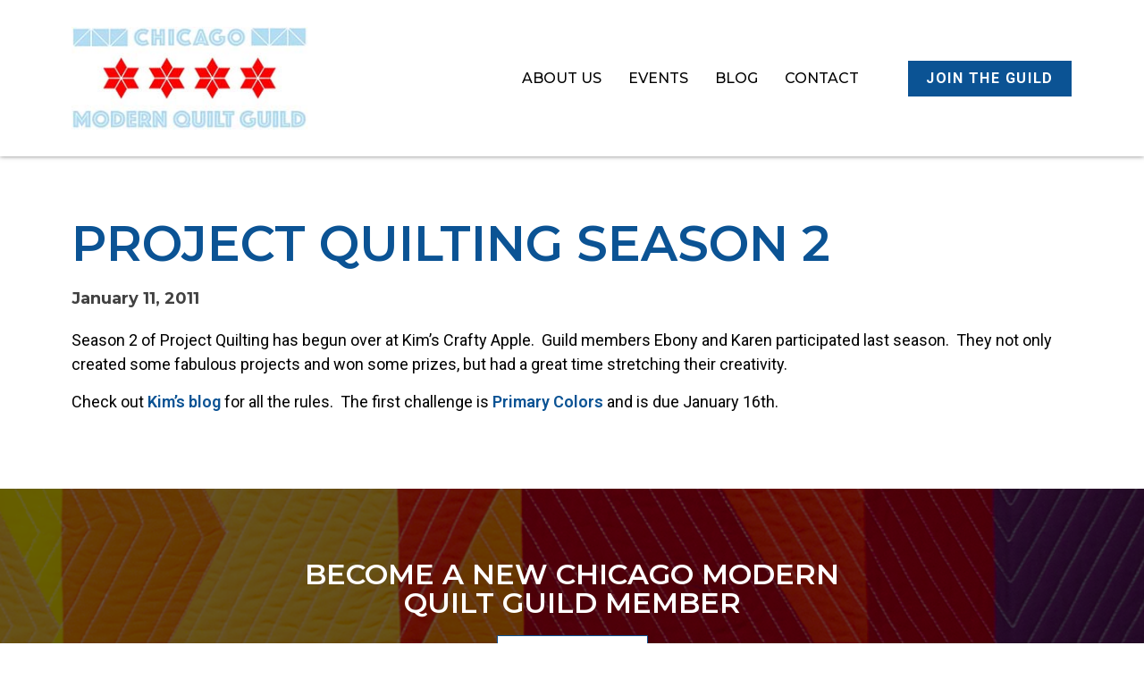

--- FILE ---
content_type: text/html; charset=UTF-8
request_url: https://chicagomqg.com/project-quilting-season-2/
body_size: 11945
content:
<!doctype html>
<html lang="en-US">
<head>
	<meta charset="UTF-8">
	<meta name="viewport" content="width=device-width, initial-scale=1">
	<link rel="profile" href="https://gmpg.org/xfn/11">
	<meta name='robots' content='index, follow, max-image-preview:large, max-snippet:-1, max-video-preview:-1' />
	<style>img:is([sizes="auto" i], [sizes^="auto," i]) { contain-intrinsic-size: 3000px 1500px }</style>
	
	<!-- This site is optimized with the Yoast SEO plugin v23.5 - https://yoast.com/wordpress/plugins/seo/ -->
	<title>Project Quilting Season 2 - Chicago Modern Quilt Guild</title>
	<link rel="canonical" href="https://chicagomqg.com/project-quilting-season-2/" />
	<meta property="og:locale" content="en_US" />
	<meta property="og:type" content="article" />
	<meta property="og:title" content="Project Quilting Season 2 - Chicago Modern Quilt Guild" />
	<meta property="og:description" content="Season 2 of Project Quilting has begun over at Kim&#8217;s Crafty Apple.&nbsp; Guild members Ebony and Karen participated last season.&nbsp; They not only created some fabulous projects and won some [&hellip;]" />
	<meta property="og:url" content="https://chicagomqg.com/project-quilting-season-2/" />
	<meta property="og:site_name" content="Chicago Modern Quilt Guild" />
	<meta property="article:publisher" content="https://www.facebook.com/TheChicagoModernQuiltGuild" />
	<meta property="article:published_time" content="2011-01-11T01:57:00+00:00" />
	<meta property="og:image" content="https://chicagomqg.com/wp-content/uploads/2023/02/16835860_1816345205058507_7546420550852887422_o.jpeg" />
	<meta property="og:image:width" content="1440" />
	<meta property="og:image:height" content="919" />
	<meta property="og:image:type" content="image/jpeg" />
	<meta name="author" content="insideout" />
	<meta name="twitter:card" content="summary_large_image" />
	<meta name="twitter:label1" content="Written by" />
	<meta name="twitter:data1" content="insideout" />
	<script type="application/ld+json" class="yoast-schema-graph">{"@context":"https://schema.org","@graph":[{"@type":"Article","@id":"https://chicagomqg.com/project-quilting-season-2/#article","isPartOf":{"@id":"https://chicagomqg.com/project-quilting-season-2/"},"author":{"name":"insideout","@id":"https://chicagomqg.com/#/schema/person/19756ad4651e12b78e4113dfcf12de9b"},"headline":"Project Quilting Season 2","datePublished":"2011-01-11T01:57:00+00:00","dateModified":"2011-01-11T01:57:00+00:00","mainEntityOfPage":{"@id":"https://chicagomqg.com/project-quilting-season-2/"},"wordCount":65,"publisher":{"@id":"https://chicagomqg.com/#organization"},"image":{"@id":"https://chicagomqg.com/project-quilting-season-2/#primaryimage"},"thumbnailUrl":"https://chicagomqg.com/wp-content/uploads/2023/02/16835860_1816345205058507_7546420550852887422_o.jpeg","articleSection":["Project Quilting"],"inLanguage":"en-US"},{"@type":"WebPage","@id":"https://chicagomqg.com/project-quilting-season-2/","url":"https://chicagomqg.com/project-quilting-season-2/","name":"Project Quilting Season 2 - Chicago Modern Quilt Guild","isPartOf":{"@id":"https://chicagomqg.com/#website"},"primaryImageOfPage":{"@id":"https://chicagomqg.com/project-quilting-season-2/#primaryimage"},"image":{"@id":"https://chicagomqg.com/project-quilting-season-2/#primaryimage"},"thumbnailUrl":"https://chicagomqg.com/wp-content/uploads/2023/02/16835860_1816345205058507_7546420550852887422_o.jpeg","datePublished":"2011-01-11T01:57:00+00:00","dateModified":"2011-01-11T01:57:00+00:00","breadcrumb":{"@id":"https://chicagomqg.com/project-quilting-season-2/#breadcrumb"},"inLanguage":"en-US","potentialAction":[{"@type":"ReadAction","target":["https://chicagomqg.com/project-quilting-season-2/"]}]},{"@type":"ImageObject","inLanguage":"en-US","@id":"https://chicagomqg.com/project-quilting-season-2/#primaryimage","url":"https://chicagomqg.com/wp-content/uploads/2023/02/16835860_1816345205058507_7546420550852887422_o.jpeg","contentUrl":"https://chicagomqg.com/wp-content/uploads/2023/02/16835860_1816345205058507_7546420550852887422_o.jpeg","width":1440,"height":919},{"@type":"BreadcrumbList","@id":"https://chicagomqg.com/project-quilting-season-2/#breadcrumb","itemListElement":[{"@type":"ListItem","position":1,"name":"Home","item":"https://chicagomqg.com/"},{"@type":"ListItem","position":2,"name":"Blog","item":"https://chicagomqg.com/blog/"},{"@type":"ListItem","position":3,"name":"Project Quilting Season 2"}]},{"@type":"WebSite","@id":"https://chicagomqg.com/#website","url":"https://chicagomqg.com/","name":"Chicago Modern Quilt Guild","description":"","publisher":{"@id":"https://chicagomqg.com/#organization"},"potentialAction":[{"@type":"SearchAction","target":{"@type":"EntryPoint","urlTemplate":"https://chicagomqg.com/?s={search_term_string}"},"query-input":{"@type":"PropertyValueSpecification","valueRequired":true,"valueName":"search_term_string"}}],"inLanguage":"en-US"},{"@type":"Organization","@id":"https://chicagomqg.com/#organization","name":"Chicago Modern Quilt Guild","url":"https://chicagomqg.com/","logo":{"@type":"ImageObject","inLanguage":"en-US","@id":"https://chicagomqg.com/#/schema/logo/image/","url":"https://chicagomqg.com/wp-content/uploads/2023/02/logo-1.jpeg","contentUrl":"https://chicagomqg.com/wp-content/uploads/2023/02/logo-1.jpeg","width":289,"height":126,"caption":"Chicago Modern Quilt Guild"},"image":{"@id":"https://chicagomqg.com/#/schema/logo/image/"},"sameAs":["https://www.facebook.com/TheChicagoModernQuiltGuild","https://www.instagram.com/chicagomqg/"]},{"@type":"Person","@id":"https://chicagomqg.com/#/schema/person/19756ad4651e12b78e4113dfcf12de9b","name":"insideout","image":{"@type":"ImageObject","inLanguage":"en-US","@id":"https://chicagomqg.com/#/schema/person/image/","url":"https://secure.gravatar.com/avatar/aeb3c9cca5cb3c7b972c1ec08d3542553ac769428cebd759d8b6678ee3763463?s=96&d=mm&r=g","contentUrl":"https://secure.gravatar.com/avatar/aeb3c9cca5cb3c7b972c1ec08d3542553ac769428cebd759d8b6678ee3763463?s=96&d=mm&r=g","caption":"insideout"},"sameAs":["https://chicagomqg.com"],"url":"https://chicagomqg.com/author/insideout/"}]}</script>
	<!-- / Yoast SEO plugin. -->


<link rel="alternate" type="application/rss+xml" title="Chicago Modern Quilt Guild &raquo; Feed" href="https://chicagomqg.com/feed/" />
<link rel="alternate" type="application/rss+xml" title="Chicago Modern Quilt Guild &raquo; Comments Feed" href="https://chicagomqg.com/comments/feed/" />
<link rel="alternate" type="text/calendar" title="Chicago Modern Quilt Guild &raquo; iCal Feed" href="https://chicagomqg.com/events/?ical=1" />
<script>
window._wpemojiSettings = {"baseUrl":"https:\/\/s.w.org\/images\/core\/emoji\/16.0.1\/72x72\/","ext":".png","svgUrl":"https:\/\/s.w.org\/images\/core\/emoji\/16.0.1\/svg\/","svgExt":".svg","source":{"concatemoji":"https:\/\/chicagomqg.com\/wp-includes\/js\/wp-emoji-release.min.js?ver=6.8.3"}};
/*! This file is auto-generated */
!function(s,n){var o,i,e;function c(e){try{var t={supportTests:e,timestamp:(new Date).valueOf()};sessionStorage.setItem(o,JSON.stringify(t))}catch(e){}}function p(e,t,n){e.clearRect(0,0,e.canvas.width,e.canvas.height),e.fillText(t,0,0);var t=new Uint32Array(e.getImageData(0,0,e.canvas.width,e.canvas.height).data),a=(e.clearRect(0,0,e.canvas.width,e.canvas.height),e.fillText(n,0,0),new Uint32Array(e.getImageData(0,0,e.canvas.width,e.canvas.height).data));return t.every(function(e,t){return e===a[t]})}function u(e,t){e.clearRect(0,0,e.canvas.width,e.canvas.height),e.fillText(t,0,0);for(var n=e.getImageData(16,16,1,1),a=0;a<n.data.length;a++)if(0!==n.data[a])return!1;return!0}function f(e,t,n,a){switch(t){case"flag":return n(e,"\ud83c\udff3\ufe0f\u200d\u26a7\ufe0f","\ud83c\udff3\ufe0f\u200b\u26a7\ufe0f")?!1:!n(e,"\ud83c\udde8\ud83c\uddf6","\ud83c\udde8\u200b\ud83c\uddf6")&&!n(e,"\ud83c\udff4\udb40\udc67\udb40\udc62\udb40\udc65\udb40\udc6e\udb40\udc67\udb40\udc7f","\ud83c\udff4\u200b\udb40\udc67\u200b\udb40\udc62\u200b\udb40\udc65\u200b\udb40\udc6e\u200b\udb40\udc67\u200b\udb40\udc7f");case"emoji":return!a(e,"\ud83e\udedf")}return!1}function g(e,t,n,a){var r="undefined"!=typeof WorkerGlobalScope&&self instanceof WorkerGlobalScope?new OffscreenCanvas(300,150):s.createElement("canvas"),o=r.getContext("2d",{willReadFrequently:!0}),i=(o.textBaseline="top",o.font="600 32px Arial",{});return e.forEach(function(e){i[e]=t(o,e,n,a)}),i}function t(e){var t=s.createElement("script");t.src=e,t.defer=!0,s.head.appendChild(t)}"undefined"!=typeof Promise&&(o="wpEmojiSettingsSupports",i=["flag","emoji"],n.supports={everything:!0,everythingExceptFlag:!0},e=new Promise(function(e){s.addEventListener("DOMContentLoaded",e,{once:!0})}),new Promise(function(t){var n=function(){try{var e=JSON.parse(sessionStorage.getItem(o));if("object"==typeof e&&"number"==typeof e.timestamp&&(new Date).valueOf()<e.timestamp+604800&&"object"==typeof e.supportTests)return e.supportTests}catch(e){}return null}();if(!n){if("undefined"!=typeof Worker&&"undefined"!=typeof OffscreenCanvas&&"undefined"!=typeof URL&&URL.createObjectURL&&"undefined"!=typeof Blob)try{var e="postMessage("+g.toString()+"("+[JSON.stringify(i),f.toString(),p.toString(),u.toString()].join(",")+"));",a=new Blob([e],{type:"text/javascript"}),r=new Worker(URL.createObjectURL(a),{name:"wpTestEmojiSupports"});return void(r.onmessage=function(e){c(n=e.data),r.terminate(),t(n)})}catch(e){}c(n=g(i,f,p,u))}t(n)}).then(function(e){for(var t in e)n.supports[t]=e[t],n.supports.everything=n.supports.everything&&n.supports[t],"flag"!==t&&(n.supports.everythingExceptFlag=n.supports.everythingExceptFlag&&n.supports[t]);n.supports.everythingExceptFlag=n.supports.everythingExceptFlag&&!n.supports.flag,n.DOMReady=!1,n.readyCallback=function(){n.DOMReady=!0}}).then(function(){return e}).then(function(){var e;n.supports.everything||(n.readyCallback(),(e=n.source||{}).concatemoji?t(e.concatemoji):e.wpemoji&&e.twemoji&&(t(e.twemoji),t(e.wpemoji)))}))}((window,document),window._wpemojiSettings);
</script>
<style id='wp-emoji-styles-inline-css'>

	img.wp-smiley, img.emoji {
		display: inline !important;
		border: none !important;
		box-shadow: none !important;
		height: 1em !important;
		width: 1em !important;
		margin: 0 0.07em !important;
		vertical-align: -0.1em !important;
		background: none !important;
		padding: 0 !important;
	}
</style>
<link rel='stylesheet' id='wp-block-library-css' href='https://chicagomqg.com/wp-includes/css/dist/block-library/style.min.css?ver=6.8.3' media='all' />
<style id='classic-theme-styles-inline-css'>
/*! This file is auto-generated */
.wp-block-button__link{color:#fff;background-color:#32373c;border-radius:9999px;box-shadow:none;text-decoration:none;padding:calc(.667em + 2px) calc(1.333em + 2px);font-size:1.125em}.wp-block-file__button{background:#32373c;color:#fff;text-decoration:none}
</style>
<style id='global-styles-inline-css'>
:root{--wp--preset--aspect-ratio--square: 1;--wp--preset--aspect-ratio--4-3: 4/3;--wp--preset--aspect-ratio--3-4: 3/4;--wp--preset--aspect-ratio--3-2: 3/2;--wp--preset--aspect-ratio--2-3: 2/3;--wp--preset--aspect-ratio--16-9: 16/9;--wp--preset--aspect-ratio--9-16: 9/16;--wp--preset--color--black: #000000;--wp--preset--color--cyan-bluish-gray: #abb8c3;--wp--preset--color--white: #ffffff;--wp--preset--color--pale-pink: #f78da7;--wp--preset--color--vivid-red: #cf2e2e;--wp--preset--color--luminous-vivid-orange: #ff6900;--wp--preset--color--luminous-vivid-amber: #fcb900;--wp--preset--color--light-green-cyan: #7bdcb5;--wp--preset--color--vivid-green-cyan: #00d084;--wp--preset--color--pale-cyan-blue: #8ed1fc;--wp--preset--color--vivid-cyan-blue: #0693e3;--wp--preset--color--vivid-purple: #9b51e0;--wp--preset--gradient--vivid-cyan-blue-to-vivid-purple: linear-gradient(135deg,rgba(6,147,227,1) 0%,rgb(155,81,224) 100%);--wp--preset--gradient--light-green-cyan-to-vivid-green-cyan: linear-gradient(135deg,rgb(122,220,180) 0%,rgb(0,208,130) 100%);--wp--preset--gradient--luminous-vivid-amber-to-luminous-vivid-orange: linear-gradient(135deg,rgba(252,185,0,1) 0%,rgba(255,105,0,1) 100%);--wp--preset--gradient--luminous-vivid-orange-to-vivid-red: linear-gradient(135deg,rgba(255,105,0,1) 0%,rgb(207,46,46) 100%);--wp--preset--gradient--very-light-gray-to-cyan-bluish-gray: linear-gradient(135deg,rgb(238,238,238) 0%,rgb(169,184,195) 100%);--wp--preset--gradient--cool-to-warm-spectrum: linear-gradient(135deg,rgb(74,234,220) 0%,rgb(151,120,209) 20%,rgb(207,42,186) 40%,rgb(238,44,130) 60%,rgb(251,105,98) 80%,rgb(254,248,76) 100%);--wp--preset--gradient--blush-light-purple: linear-gradient(135deg,rgb(255,206,236) 0%,rgb(152,150,240) 100%);--wp--preset--gradient--blush-bordeaux: linear-gradient(135deg,rgb(254,205,165) 0%,rgb(254,45,45) 50%,rgb(107,0,62) 100%);--wp--preset--gradient--luminous-dusk: linear-gradient(135deg,rgb(255,203,112) 0%,rgb(199,81,192) 50%,rgb(65,88,208) 100%);--wp--preset--gradient--pale-ocean: linear-gradient(135deg,rgb(255,245,203) 0%,rgb(182,227,212) 50%,rgb(51,167,181) 100%);--wp--preset--gradient--electric-grass: linear-gradient(135deg,rgb(202,248,128) 0%,rgb(113,206,126) 100%);--wp--preset--gradient--midnight: linear-gradient(135deg,rgb(2,3,129) 0%,rgb(40,116,252) 100%);--wp--preset--font-size--small: 13px;--wp--preset--font-size--medium: 20px;--wp--preset--font-size--large: 36px;--wp--preset--font-size--x-large: 42px;--wp--preset--spacing--20: 0.44rem;--wp--preset--spacing--30: 0.67rem;--wp--preset--spacing--40: 1rem;--wp--preset--spacing--50: 1.5rem;--wp--preset--spacing--60: 2.25rem;--wp--preset--spacing--70: 3.38rem;--wp--preset--spacing--80: 5.06rem;--wp--preset--shadow--natural: 6px 6px 9px rgba(0, 0, 0, 0.2);--wp--preset--shadow--deep: 12px 12px 50px rgba(0, 0, 0, 0.4);--wp--preset--shadow--sharp: 6px 6px 0px rgba(0, 0, 0, 0.2);--wp--preset--shadow--outlined: 6px 6px 0px -3px rgba(255, 255, 255, 1), 6px 6px rgba(0, 0, 0, 1);--wp--preset--shadow--crisp: 6px 6px 0px rgba(0, 0, 0, 1);}:where(.is-layout-flex){gap: 0.5em;}:where(.is-layout-grid){gap: 0.5em;}body .is-layout-flex{display: flex;}.is-layout-flex{flex-wrap: wrap;align-items: center;}.is-layout-flex > :is(*, div){margin: 0;}body .is-layout-grid{display: grid;}.is-layout-grid > :is(*, div){margin: 0;}:where(.wp-block-columns.is-layout-flex){gap: 2em;}:where(.wp-block-columns.is-layout-grid){gap: 2em;}:where(.wp-block-post-template.is-layout-flex){gap: 1.25em;}:where(.wp-block-post-template.is-layout-grid){gap: 1.25em;}.has-black-color{color: var(--wp--preset--color--black) !important;}.has-cyan-bluish-gray-color{color: var(--wp--preset--color--cyan-bluish-gray) !important;}.has-white-color{color: var(--wp--preset--color--white) !important;}.has-pale-pink-color{color: var(--wp--preset--color--pale-pink) !important;}.has-vivid-red-color{color: var(--wp--preset--color--vivid-red) !important;}.has-luminous-vivid-orange-color{color: var(--wp--preset--color--luminous-vivid-orange) !important;}.has-luminous-vivid-amber-color{color: var(--wp--preset--color--luminous-vivid-amber) !important;}.has-light-green-cyan-color{color: var(--wp--preset--color--light-green-cyan) !important;}.has-vivid-green-cyan-color{color: var(--wp--preset--color--vivid-green-cyan) !important;}.has-pale-cyan-blue-color{color: var(--wp--preset--color--pale-cyan-blue) !important;}.has-vivid-cyan-blue-color{color: var(--wp--preset--color--vivid-cyan-blue) !important;}.has-vivid-purple-color{color: var(--wp--preset--color--vivid-purple) !important;}.has-black-background-color{background-color: var(--wp--preset--color--black) !important;}.has-cyan-bluish-gray-background-color{background-color: var(--wp--preset--color--cyan-bluish-gray) !important;}.has-white-background-color{background-color: var(--wp--preset--color--white) !important;}.has-pale-pink-background-color{background-color: var(--wp--preset--color--pale-pink) !important;}.has-vivid-red-background-color{background-color: var(--wp--preset--color--vivid-red) !important;}.has-luminous-vivid-orange-background-color{background-color: var(--wp--preset--color--luminous-vivid-orange) !important;}.has-luminous-vivid-amber-background-color{background-color: var(--wp--preset--color--luminous-vivid-amber) !important;}.has-light-green-cyan-background-color{background-color: var(--wp--preset--color--light-green-cyan) !important;}.has-vivid-green-cyan-background-color{background-color: var(--wp--preset--color--vivid-green-cyan) !important;}.has-pale-cyan-blue-background-color{background-color: var(--wp--preset--color--pale-cyan-blue) !important;}.has-vivid-cyan-blue-background-color{background-color: var(--wp--preset--color--vivid-cyan-blue) !important;}.has-vivid-purple-background-color{background-color: var(--wp--preset--color--vivid-purple) !important;}.has-black-border-color{border-color: var(--wp--preset--color--black) !important;}.has-cyan-bluish-gray-border-color{border-color: var(--wp--preset--color--cyan-bluish-gray) !important;}.has-white-border-color{border-color: var(--wp--preset--color--white) !important;}.has-pale-pink-border-color{border-color: var(--wp--preset--color--pale-pink) !important;}.has-vivid-red-border-color{border-color: var(--wp--preset--color--vivid-red) !important;}.has-luminous-vivid-orange-border-color{border-color: var(--wp--preset--color--luminous-vivid-orange) !important;}.has-luminous-vivid-amber-border-color{border-color: var(--wp--preset--color--luminous-vivid-amber) !important;}.has-light-green-cyan-border-color{border-color: var(--wp--preset--color--light-green-cyan) !important;}.has-vivid-green-cyan-border-color{border-color: var(--wp--preset--color--vivid-green-cyan) !important;}.has-pale-cyan-blue-border-color{border-color: var(--wp--preset--color--pale-cyan-blue) !important;}.has-vivid-cyan-blue-border-color{border-color: var(--wp--preset--color--vivid-cyan-blue) !important;}.has-vivid-purple-border-color{border-color: var(--wp--preset--color--vivid-purple) !important;}.has-vivid-cyan-blue-to-vivid-purple-gradient-background{background: var(--wp--preset--gradient--vivid-cyan-blue-to-vivid-purple) !important;}.has-light-green-cyan-to-vivid-green-cyan-gradient-background{background: var(--wp--preset--gradient--light-green-cyan-to-vivid-green-cyan) !important;}.has-luminous-vivid-amber-to-luminous-vivid-orange-gradient-background{background: var(--wp--preset--gradient--luminous-vivid-amber-to-luminous-vivid-orange) !important;}.has-luminous-vivid-orange-to-vivid-red-gradient-background{background: var(--wp--preset--gradient--luminous-vivid-orange-to-vivid-red) !important;}.has-very-light-gray-to-cyan-bluish-gray-gradient-background{background: var(--wp--preset--gradient--very-light-gray-to-cyan-bluish-gray) !important;}.has-cool-to-warm-spectrum-gradient-background{background: var(--wp--preset--gradient--cool-to-warm-spectrum) !important;}.has-blush-light-purple-gradient-background{background: var(--wp--preset--gradient--blush-light-purple) !important;}.has-blush-bordeaux-gradient-background{background: var(--wp--preset--gradient--blush-bordeaux) !important;}.has-luminous-dusk-gradient-background{background: var(--wp--preset--gradient--luminous-dusk) !important;}.has-pale-ocean-gradient-background{background: var(--wp--preset--gradient--pale-ocean) !important;}.has-electric-grass-gradient-background{background: var(--wp--preset--gradient--electric-grass) !important;}.has-midnight-gradient-background{background: var(--wp--preset--gradient--midnight) !important;}.has-small-font-size{font-size: var(--wp--preset--font-size--small) !important;}.has-medium-font-size{font-size: var(--wp--preset--font-size--medium) !important;}.has-large-font-size{font-size: var(--wp--preset--font-size--large) !important;}.has-x-large-font-size{font-size: var(--wp--preset--font-size--x-large) !important;}
:where(.wp-block-post-template.is-layout-flex){gap: 1.25em;}:where(.wp-block-post-template.is-layout-grid){gap: 1.25em;}
:where(.wp-block-columns.is-layout-flex){gap: 2em;}:where(.wp-block-columns.is-layout-grid){gap: 2em;}
:root :where(.wp-block-pullquote){font-size: 1.5em;line-height: 1.6;}
</style>
<link rel='stylesheet' id='tribe-events-v2-single-skeleton-css' href='https://chicagomqg.com/wp-content/plugins/the-events-calendar/src/resources/css/tribe-events-single-skeleton.min.css?ver=6.7.0' media='all' />
<link rel='stylesheet' id='tribe-events-v2-single-skeleton-full-css' href='https://chicagomqg.com/wp-content/plugins/the-events-calendar/src/resources/css/tribe-events-single-full.min.css?ver=6.7.0' media='all' />
<link rel='stylesheet' id='tec-events-elementor-widgets-base-styles-css' href='https://chicagomqg.com/wp-content/plugins/the-events-calendar/src/resources/css/integrations/plugins/elementor/widgets/widget-base.min.css?ver=6.7.0' media='all' />
<link rel='stylesheet' id='hello-elementor-css' href='https://chicagomqg.com/wp-content/themes/hello-elementor/style.min.css?ver=3.1.1' media='all' />
<link rel='stylesheet' id='hello-elementor-theme-style-css' href='https://chicagomqg.com/wp-content/themes/hello-elementor/theme.min.css?ver=3.1.1' media='all' />
<link rel='stylesheet' id='hello-elementor-header-footer-css' href='https://chicagomqg.com/wp-content/themes/hello-elementor/header-footer.min.css?ver=3.1.1' media='all' />
<link rel='stylesheet' id='elementor-frontend-css' href='https://chicagomqg.com/wp-content/plugins/elementor/assets/css/frontend.min.css?ver=3.24.5' media='all' />
<link rel='stylesheet' id='elementor-post-9-css' href='https://chicagomqg.com/wp-content/uploads/elementor/css/post-9.css?ver=1760461122' media='all' />
<link rel='stylesheet' id='widget-image-css' href='https://chicagomqg.com/wp-content/plugins/elementor/assets/css/widget-image.min.css?ver=3.24.5' media='all' />
<link rel='stylesheet' id='widget-nav-menu-css' href='https://chicagomqg.com/wp-content/plugins/elementor-pro/assets/css/widget-nav-menu.min.css?ver=3.24.3' media='all' />
<link rel='stylesheet' id='widget-heading-css' href='https://chicagomqg.com/wp-content/plugins/elementor/assets/css/widget-heading.min.css?ver=3.24.5' media='all' />
<link rel='stylesheet' id='widget-icon-list-css' href='https://chicagomqg.com/wp-content/plugins/elementor/assets/css/widget-icon-list.min.css?ver=3.24.5' media='all' />
<link rel='stylesheet' id='widget-text-editor-css' href='https://chicagomqg.com/wp-content/plugins/elementor/assets/css/widget-text-editor.min.css?ver=3.24.5' media='all' />
<link rel='stylesheet' id='elementor-icons-css' href='https://chicagomqg.com/wp-content/plugins/elementor/assets/lib/eicons/css/elementor-icons.min.css?ver=5.31.0' media='all' />
<link rel='stylesheet' id='swiper-css' href='https://chicagomqg.com/wp-content/plugins/elementor/assets/lib/swiper/v8/css/swiper.min.css?ver=8.4.5' media='all' />
<link rel='stylesheet' id='e-swiper-css' href='https://chicagomqg.com/wp-content/plugins/elementor/assets/css/conditionals/e-swiper.min.css?ver=3.24.5' media='all' />
<link rel='stylesheet' id='elementor-pro-css' href='https://chicagomqg.com/wp-content/plugins/elementor-pro/assets/css/frontend.min.css?ver=3.24.3' media='all' />
<link rel='stylesheet' id='elementor-global-css' href='https://chicagomqg.com/wp-content/uploads/elementor/css/global.css?ver=1760461123' media='all' />
<link rel='stylesheet' id='elementor-post-47-css' href='https://chicagomqg.com/wp-content/uploads/elementor/css/post-47.css?ver=1760461123' media='all' />
<link rel='stylesheet' id='elementor-post-58-css' href='https://chicagomqg.com/wp-content/uploads/elementor/css/post-58.css?ver=1760461123' media='all' />
<link rel='stylesheet' id='elementor-post-270-css' href='https://chicagomqg.com/wp-content/uploads/elementor/css/post-270.css?ver=1760461300' media='all' />
<link rel='stylesheet' id='google-fonts-1-css' href='https://fonts.googleapis.com/css?family=Montserrat%3A100%2C100italic%2C200%2C200italic%2C300%2C300italic%2C400%2C400italic%2C500%2C500italic%2C600%2C600italic%2C700%2C700italic%2C800%2C800italic%2C900%2C900italic%7CRoboto%3A100%2C100italic%2C200%2C200italic%2C300%2C300italic%2C400%2C400italic%2C500%2C500italic%2C600%2C600italic%2C700%2C700italic%2C800%2C800italic%2C900%2C900italic&#038;display=swap&#038;ver=6.8.3' media='all' />
<link rel='stylesheet' id='elementor-icons-shared-0-css' href='https://chicagomqg.com/wp-content/plugins/elementor/assets/lib/font-awesome/css/fontawesome.min.css?ver=5.15.3' media='all' />
<link rel='stylesheet' id='elementor-icons-fa-solid-css' href='https://chicagomqg.com/wp-content/plugins/elementor/assets/lib/font-awesome/css/solid.min.css?ver=5.15.3' media='all' />
<link rel='stylesheet' id='elementor-icons-fa-brands-css' href='https://chicagomqg.com/wp-content/plugins/elementor/assets/lib/font-awesome/css/brands.min.css?ver=5.15.3' media='all' />
<link rel='stylesheet' id='elementor-icons-fa-regular-css' href='https://chicagomqg.com/wp-content/plugins/elementor/assets/lib/font-awesome/css/regular.min.css?ver=5.15.3' media='all' />
<link rel="preconnect" href="https://fonts.gstatic.com/" crossorigin><script src="https://chicagomqg.com/wp-includes/js/jquery/jquery.min.js?ver=3.7.1" id="jquery-core-js"></script>
<script src="https://chicagomqg.com/wp-includes/js/jquery/jquery-migrate.min.js?ver=3.4.1" id="jquery-migrate-js"></script>
<link rel="https://api.w.org/" href="https://chicagomqg.com/wp-json/" /><link rel="alternate" title="JSON" type="application/json" href="https://chicagomqg.com/wp-json/wp/v2/posts/895" /><link rel="EditURI" type="application/rsd+xml" title="RSD" href="https://chicagomqg.com/xmlrpc.php?rsd" />
<link rel='shortlink' href='https://chicagomqg.com/?p=895' />
<link rel="alternate" title="oEmbed (JSON)" type="application/json+oembed" href="https://chicagomqg.com/wp-json/oembed/1.0/embed?url=https%3A%2F%2Fchicagomqg.com%2Fproject-quilting-season-2%2F" />
<link rel="alternate" title="oEmbed (XML)" type="text/xml+oembed" href="https://chicagomqg.com/wp-json/oembed/1.0/embed?url=https%3A%2F%2Fchicagomqg.com%2Fproject-quilting-season-2%2F&#038;format=xml" />
<meta name="tec-api-version" content="v1"><meta name="tec-api-origin" content="https://chicagomqg.com"><link rel="alternate" href="https://chicagomqg.com/wp-json/tribe/events/v1/" /><meta name="generator" content="Elementor 3.24.5; features: additional_custom_breakpoints; settings: css_print_method-external, google_font-enabled, font_display-swap">
			<style>
				.e-con.e-parent:nth-of-type(n+4):not(.e-lazyloaded):not(.e-no-lazyload),
				.e-con.e-parent:nth-of-type(n+4):not(.e-lazyloaded):not(.e-no-lazyload) * {
					background-image: none !important;
				}
				@media screen and (max-height: 1024px) {
					.e-con.e-parent:nth-of-type(n+3):not(.e-lazyloaded):not(.e-no-lazyload),
					.e-con.e-parent:nth-of-type(n+3):not(.e-lazyloaded):not(.e-no-lazyload) * {
						background-image: none !important;
					}
				}
				@media screen and (max-height: 640px) {
					.e-con.e-parent:nth-of-type(n+2):not(.e-lazyloaded):not(.e-no-lazyload),
					.e-con.e-parent:nth-of-type(n+2):not(.e-lazyloaded):not(.e-no-lazyload) * {
						background-image: none !important;
					}
				}
			</style>
			<link rel="icon" href="https://chicagomqg.com/wp-content/uploads/2023/02/favicon.jpg" sizes="32x32" />
<link rel="icon" href="https://chicagomqg.com/wp-content/uploads/2023/02/favicon.jpg" sizes="192x192" />
<link rel="apple-touch-icon" href="https://chicagomqg.com/wp-content/uploads/2023/02/favicon.jpg" />
<meta name="msapplication-TileImage" content="https://chicagomqg.com/wp-content/uploads/2023/02/favicon.jpg" />
</head>
<body class="wp-singular post-template-default single single-post postid-895 single-format-standard wp-custom-logo wp-theme-hello-elementor tribe-no-js elementor-default elementor-kit-9 elementor-page-270">


<a class="skip-link screen-reader-text" href="#content">Skip to content</a>

		<div data-elementor-type="header" data-elementor-id="47" class="elementor elementor-47 elementor-location-header" data-elementor-post-type="elementor_library">
					<header class="elementor-section elementor-top-section elementor-element elementor-element-76e146c4 elementor-section-content-middle elementor-section-boxed elementor-section-height-default elementor-section-height-default" data-id="76e146c4" data-element_type="section" data-settings="{&quot;background_background&quot;:&quot;classic&quot;}">
						<div class="elementor-container elementor-column-gap-default">
					<div class="elementor-column elementor-col-50 elementor-top-column elementor-element elementor-element-3b8005a6" data-id="3b8005a6" data-element_type="column">
			<div class="elementor-widget-wrap elementor-element-populated">
						<div class="elementor-element elementor-element-20e9192c elementor-widget elementor-widget-image" data-id="20e9192c" data-element_type="widget" data-widget_type="image.default">
				<div class="elementor-widget-container">
														<a href="https://chicagomqg.com">
							<img width="289" height="126" src="https://chicagomqg.com/wp-content/uploads/2023/02/logo-1.jpeg" class="attachment-full size-full wp-image-44" alt="" />								</a>
													</div>
				</div>
					</div>
		</div>
				<div class="elementor-column elementor-col-50 elementor-top-column elementor-element elementor-element-46568ff7" data-id="46568ff7" data-element_type="column">
			<div class="elementor-widget-wrap elementor-element-populated">
						<div class="elementor-element elementor-element-76b4ba28 elementor-nav-menu--stretch elementor-widget__width-auto elementor-nav-menu__text-align-center elementor-nav-menu--dropdown-tablet elementor-nav-menu--toggle elementor-nav-menu--burger elementor-widget elementor-widget-nav-menu" data-id="76b4ba28" data-element_type="widget" data-settings="{&quot;full_width&quot;:&quot;stretch&quot;,&quot;layout&quot;:&quot;horizontal&quot;,&quot;submenu_icon&quot;:{&quot;value&quot;:&quot;&lt;i class=\&quot;fas fa-caret-down\&quot;&gt;&lt;\/i&gt;&quot;,&quot;library&quot;:&quot;fa-solid&quot;},&quot;toggle&quot;:&quot;burger&quot;}" data-widget_type="nav-menu.default">
				<div class="elementor-widget-container">
						<nav aria-label="Menu" class="elementor-nav-menu--main elementor-nav-menu__container elementor-nav-menu--layout-horizontal e--pointer-background e--animation-sweep-right">
				<ul id="menu-1-76b4ba28" class="elementor-nav-menu"><li class="menu-item menu-item-type-post_type menu-item-object-page menu-item-26"><a href="https://chicagomqg.com/about-us/" class="elementor-item">About Us</a></li>
<li class="menu-item menu-item-type-post_type menu-item-object-page menu-item-25"><a href="https://chicagomqg.com/events/" class="elementor-item">Events</a></li>
<li class="menu-item menu-item-type-post_type menu-item-object-page current_page_parent menu-item-23"><a href="https://chicagomqg.com/blog/" class="elementor-item">Blog</a></li>
<li class="menu-item menu-item-type-post_type menu-item-object-page menu-item-22"><a href="https://chicagomqg.com/contact/" class="elementor-item">Contact</a></li>
<li class="mobile-only menu-item menu-item-type-post_type menu-item-object-page menu-item-287"><a href="https://chicagomqg.com/join-the-guild/" class="elementor-item">Join the Guild</a></li>
</ul>			</nav>
					<div class="elementor-menu-toggle" role="button" tabindex="0" aria-label="Menu Toggle" aria-expanded="false">
			<i aria-hidden="true" role="presentation" class="elementor-menu-toggle__icon--open eicon-menu-bar"></i><i aria-hidden="true" role="presentation" class="elementor-menu-toggle__icon--close eicon-close"></i>			<span class="elementor-screen-only">Menu</span>
		</div>
					<nav class="elementor-nav-menu--dropdown elementor-nav-menu__container" aria-hidden="true">
				<ul id="menu-2-76b4ba28" class="elementor-nav-menu"><li class="menu-item menu-item-type-post_type menu-item-object-page menu-item-26"><a href="https://chicagomqg.com/about-us/" class="elementor-item" tabindex="-1">About Us</a></li>
<li class="menu-item menu-item-type-post_type menu-item-object-page menu-item-25"><a href="https://chicagomqg.com/events/" class="elementor-item" tabindex="-1">Events</a></li>
<li class="menu-item menu-item-type-post_type menu-item-object-page current_page_parent menu-item-23"><a href="https://chicagomqg.com/blog/" class="elementor-item" tabindex="-1">Blog</a></li>
<li class="menu-item menu-item-type-post_type menu-item-object-page menu-item-22"><a href="https://chicagomqg.com/contact/" class="elementor-item" tabindex="-1">Contact</a></li>
<li class="mobile-only menu-item menu-item-type-post_type menu-item-object-page menu-item-287"><a href="https://chicagomqg.com/join-the-guild/" class="elementor-item" tabindex="-1">Join the Guild</a></li>
</ul>			</nav>
				</div>
				</div>
				<div class="elementor-element elementor-element-2a613ad0 elementor-widget__width-auto elementor-hidden-tablet elementor-hidden-mobile elementor-widget elementor-widget-button" data-id="2a613ad0" data-element_type="widget" data-widget_type="button.default">
				<div class="elementor-widget-container">
					<div class="elementor-button-wrapper">
			<a class="elementor-button elementor-button-link elementor-size-sm" href="https://chicagomqg.com/join-the-guild/">
						<span class="elementor-button-content-wrapper">
									<span class="elementor-button-text">Join the guild</span>
					</span>
					</a>
		</div>
				</div>
				</div>
					</div>
		</div>
					</div>
		</header>
				</div>
				<div data-elementor-type="single-post" data-elementor-id="270" class="elementor elementor-270 elementor-location-single post-895 post type-post status-publish format-standard has-post-thumbnail hentry category-project-quilting" data-elementor-post-type="elementor_library">
					<section class="elementor-section elementor-top-section elementor-element elementor-element-b4a191e elementor-section-boxed elementor-section-height-default elementor-section-height-default" data-id="b4a191e" data-element_type="section">
						<div class="elementor-container elementor-column-gap-default">
					<div class="elementor-column elementor-col-100 elementor-top-column elementor-element elementor-element-0c972b7" data-id="0c972b7" data-element_type="column">
			<div class="elementor-widget-wrap elementor-element-populated">
						<div class="elementor-element elementor-element-0444a70 elementor-widget elementor-widget-heading" data-id="0444a70" data-element_type="widget" data-widget_type="heading.default">
				<div class="elementor-widget-container">
			<h1 class="elementor-heading-title elementor-size-default">Project Quilting Season 2</h1>		</div>
				</div>
				<div class="elementor-element elementor-element-868b139 elementor-widget elementor-widget-heading" data-id="868b139" data-element_type="widget" data-widget_type="heading.default">
				<div class="elementor-widget-container">
			<span class="elementor-heading-title elementor-size-default">January 11, 2011</span>		</div>
				</div>
				<div class="elementor-element elementor-element-0f72f36 elementor-widget elementor-widget-theme-post-content" data-id="0f72f36" data-element_type="widget" data-widget_type="theme-post-content.default">
				<div class="elementor-widget-container">
			<p>Season 2 of Project Quilting has begun over at Kim&#8217;s Crafty Apple.&nbsp; Guild members Ebony and Karen participated last season.&nbsp; They not only created some fabulous projects and won some prizes, but had a great time stretching their creativity.</p>
<p>Check out <a href="http://kimscraftyapple.blogspot.com/">Kim&#8217;s blog</a> for all the rules.&nbsp; The first challenge is <a href="http://kimscraftyapple.blogspot.com/2011/01/project-quilting-season-2-challenge-1.html">Primary Colors</a> and is due January 16th.</p>
		</div>
				</div>
					</div>
		</div>
					</div>
		</section>
				<section class="elementor-section elementor-top-section elementor-element elementor-element-1e7854c elementor-section-full_width elementor-section-height-default elementor-section-height-default" data-id="1e7854c" data-element_type="section">
						<div class="elementor-container elementor-column-gap-no">
					<div class="elementor-column elementor-col-100 elementor-top-column elementor-element elementor-element-0bef051" data-id="0bef051" data-element_type="column">
			<div class="elementor-widget-wrap elementor-element-populated">
						<div class="elementor-element elementor-element-c18fad0 elementor-widget elementor-widget-template" data-id="c18fad0" data-element_type="widget" data-widget_type="template.default">
				<div class="elementor-widget-container">
					<div class="elementor-template">
					<div data-elementor-type="section" data-elementor-id="363" class="elementor elementor-363 elementor-location-single" data-elementor-post-type="elementor_library">
					<section class="elementor-section elementor-top-section elementor-element elementor-element-5ed2f56f elementor-section-boxed elementor-section-height-default elementor-section-height-default" data-id="5ed2f56f" data-element_type="section" data-settings="{&quot;background_background&quot;:&quot;classic&quot;}">
							<div class="elementor-background-overlay"></div>
							<div class="elementor-container elementor-column-gap-default">
					<div class="elementor-column elementor-col-100 elementor-top-column elementor-element elementor-element-30ba69bc" data-id="30ba69bc" data-element_type="column">
			<div class="elementor-widget-wrap elementor-element-populated">
						<section class="elementor-section elementor-inner-section elementor-element elementor-element-4aeb9cbc elementor-section-boxed elementor-section-height-default elementor-section-height-default" data-id="4aeb9cbc" data-element_type="section">
						<div class="elementor-container elementor-column-gap-default">
					<div class="elementor-column elementor-col-100 elementor-inner-column elementor-element elementor-element-7f8516b" data-id="7f8516b" data-element_type="column">
			<div class="elementor-widget-wrap elementor-element-populated">
						<div class="elementor-element elementor-element-134081f1 elementor-widget elementor-widget-heading" data-id="134081f1" data-element_type="widget" data-widget_type="heading.default">
				<div class="elementor-widget-container">
			<h2 class="elementor-heading-title elementor-size-default">Become a new Chicago 
Modern Quilt Guild member</h2>		</div>
				</div>
				<div class="elementor-element elementor-element-66fc79c0 elementor-align-center elementor-widget elementor-widget-button" data-id="66fc79c0" data-element_type="widget" data-widget_type="button.default">
				<div class="elementor-widget-container">
					<div class="elementor-button-wrapper">
			<a class="elementor-button elementor-button-link elementor-size-sm" href="https://chicagomqg.com/join-the-guild/">
						<span class="elementor-button-content-wrapper">
									<span class="elementor-button-text">Join The Guild</span>
					</span>
					</a>
		</div>
				</div>
				</div>
					</div>
		</div>
					</div>
		</section>
				<div class="elementor-element elementor-element-8124750 elementor-widget elementor-widget-text-editor" data-id="8124750" data-element_type="widget" data-widget_type="text-editor.default">
				<div class="elementor-widget-container">
							<p>Photo: <span style="font-weight: 400;">Triangles quilt by Erika Mulvenna</span></p>						</div>
				</div>
					</div>
		</div>
					</div>
		</section>
				</div>
				</div>
				</div>
				</div>
					</div>
		</div>
					</div>
		</section>
				</div>
				<div data-elementor-type="footer" data-elementor-id="58" class="elementor elementor-58 elementor-location-footer" data-elementor-post-type="elementor_library">
					<section class="elementor-section elementor-top-section elementor-element elementor-element-8253376 elementor-section-full_width elementor-section-height-default elementor-section-height-default" data-id="8253376" data-element_type="section" data-settings="{&quot;background_background&quot;:&quot;classic&quot;}">
						<div class="elementor-container elementor-column-gap-default">
					<div class="elementor-column elementor-col-100 elementor-top-column elementor-element elementor-element-72522f7" data-id="72522f7" data-element_type="column">
			<div class="elementor-widget-wrap elementor-element-populated">
						<section class="elementor-section elementor-inner-section elementor-element elementor-element-b1a6a78 elementor-section-boxed elementor-section-height-default elementor-section-height-default" data-id="b1a6a78" data-element_type="section">
						<div class="elementor-container elementor-column-gap-default">
					<div class="elementor-column elementor-col-100 elementor-inner-column elementor-element elementor-element-06afaed" data-id="06afaed" data-element_type="column">
			<div class="elementor-widget-wrap elementor-element-populated">
						<div class="elementor-element elementor-element-51347b2 elementor-widget elementor-widget-heading" data-id="51347b2" data-element_type="widget" data-widget_type="heading.default">
				<div class="elementor-widget-container">
			<h2 class="elementor-heading-title elementor-size-default">Keep in touch</h2>		</div>
				</div>
				<div class="elementor-element elementor-element-f302909 elementor-icon-list--layout-inline elementor-align-center elementor-tablet-align-center elementor-list-item-link-full_width elementor-widget elementor-widget-icon-list" data-id="f302909" data-element_type="widget" data-widget_type="icon-list.default">
				<div class="elementor-widget-container">
					<ul class="elementor-icon-list-items elementor-inline-items">
							<li class="elementor-icon-list-item elementor-inline-item">
											<a href="https://www.facebook.com/pages/The-Chicago-Modern-Quilt-Guild/116603921699319" target="_blank">

												<span class="elementor-icon-list-icon">
							<i aria-hidden="true" class="fab fa-facebook-f"></i>						</span>
										<span class="elementor-icon-list-text"></span>
											</a>
									</li>
								<li class="elementor-icon-list-item elementor-inline-item">
											<a href="https://instagram.com/chicagomqg/" target="_blank">

												<span class="elementor-icon-list-icon">
							<i aria-hidden="true" class="fab fa-instagram"></i>						</span>
										<span class="elementor-icon-list-text"></span>
											</a>
									</li>
								<li class="elementor-icon-list-item elementor-inline-item">
											<a href="mailto:chicagomodernqg@gmail.com" target="_blank">

												<span class="elementor-icon-list-icon">
							<i aria-hidden="true" class="far fa-envelope"></i>						</span>
										<span class="elementor-icon-list-text"></span>
											</a>
									</li>
								<li class="elementor-icon-list-item elementor-inline-item">
											<a href="https://www.pinterest.com/chicagomodernqg/" target="_blank">

												<span class="elementor-icon-list-icon">
							<i aria-hidden="true" class="fab fa-pinterest-p"></i>						</span>
										<span class="elementor-icon-list-text"></span>
											</a>
									</li>
						</ul>
				</div>
				</div>
					</div>
		</div>
					</div>
		</section>
				<section class="elementor-section elementor-inner-section elementor-element elementor-element-f325b67 elementor-section-boxed elementor-section-height-default elementor-section-height-default" data-id="f325b67" data-element_type="section">
						<div class="elementor-container elementor-column-gap-default">
					<div class="elementor-column elementor-col-100 elementor-inner-column elementor-element elementor-element-b6a9c8e" data-id="b6a9c8e" data-element_type="column">
			<div class="elementor-widget-wrap elementor-element-populated">
						<div class="elementor-element elementor-element-6a2b7d5 elementor-widget elementor-widget-text-editor" data-id="6a2b7d5" data-element_type="widget" data-widget_type="text-editor.default">
				<div class="elementor-widget-container">
							Copyright 2026  &#8211; Chicago Modern Quilt Guild						</div>
				</div>
					</div>
		</div>
					</div>
		</section>
					</div>
		</div>
					</div>
		</section>
				</div>
		
<script type="speculationrules">
{"prefetch":[{"source":"document","where":{"and":[{"href_matches":"\/*"},{"not":{"href_matches":["\/wp-*.php","\/wp-admin\/*","\/wp-content\/uploads\/*","\/wp-content\/*","\/wp-content\/plugins\/*","\/wp-content\/themes\/hello-elementor\/*","\/*\\?(.+)"]}},{"not":{"selector_matches":"a[rel~=\"nofollow\"]"}},{"not":{"selector_matches":".no-prefetch, .no-prefetch a"}}]},"eagerness":"conservative"}]}
</script>
		<script>
		( function ( body ) {
			'use strict';
			body.className = body.className.replace( /\btribe-no-js\b/, 'tribe-js' );
		} )( document.body );
		</script>
		<script> /* <![CDATA[ */var tribe_l10n_datatables = {"aria":{"sort_ascending":": activate to sort column ascending","sort_descending":": activate to sort column descending"},"length_menu":"Show _MENU_ entries","empty_table":"No data available in table","info":"Showing _START_ to _END_ of _TOTAL_ entries","info_empty":"Showing 0 to 0 of 0 entries","info_filtered":"(filtered from _MAX_ total entries)","zero_records":"No matching records found","search":"Search:","all_selected_text":"All items on this page were selected. ","select_all_link":"Select all pages","clear_selection":"Clear Selection.","pagination":{"all":"All","next":"Next","previous":"Previous"},"select":{"rows":{"0":"","_":": Selected %d rows","1":": Selected 1 row"}},"datepicker":{"dayNames":["Sunday","Monday","Tuesday","Wednesday","Thursday","Friday","Saturday"],"dayNamesShort":["Sun","Mon","Tue","Wed","Thu","Fri","Sat"],"dayNamesMin":["S","M","T","W","T","F","S"],"monthNames":["January","February","March","April","May","June","July","August","September","October","November","December"],"monthNamesShort":["January","February","March","April","May","June","July","August","September","October","November","December"],"monthNamesMin":["Jan","Feb","Mar","Apr","May","Jun","Jul","Aug","Sep","Oct","Nov","Dec"],"nextText":"Next","prevText":"Prev","currentText":"Today","closeText":"Done","today":"Today","clear":"Clear"}};/* ]]> */ </script>			<script type='text/javascript'>
				const lazyloadRunObserver = () => {
					const lazyloadBackgrounds = document.querySelectorAll( `.e-con.e-parent:not(.e-lazyloaded)` );
					const lazyloadBackgroundObserver = new IntersectionObserver( ( entries ) => {
						entries.forEach( ( entry ) => {
							if ( entry.isIntersecting ) {
								let lazyloadBackground = entry.target;
								if( lazyloadBackground ) {
									lazyloadBackground.classList.add( 'e-lazyloaded' );
								}
								lazyloadBackgroundObserver.unobserve( entry.target );
							}
						});
					}, { rootMargin: '200px 0px 200px 0px' } );
					lazyloadBackgrounds.forEach( ( lazyloadBackground ) => {
						lazyloadBackgroundObserver.observe( lazyloadBackground );
					} );
				};
				const events = [
					'DOMContentLoaded',
					'elementor/lazyload/observe',
				];
				events.forEach( ( event ) => {
					document.addEventListener( event, lazyloadRunObserver );
				} );
			</script>
			<link rel='stylesheet' id='elementor-post-363-css' href='https://chicagomqg.com/wp-content/uploads/elementor/css/post-363.css?ver=1760461301' media='all' />
<script src="https://chicagomqg.com/wp-content/themes/hello-elementor/assets/js/hello-frontend.min.js?ver=3.1.1" id="hello-theme-frontend-js"></script>
<script src="https://chicagomqg.com/wp-content/plugins/elementor-pro/assets/lib/smartmenus/jquery.smartmenus.min.js?ver=1.2.1" id="smartmenus-js"></script>
<script src="https://chicagomqg.com/wp-content/plugins/elementor-pro/assets/js/webpack-pro.runtime.min.js?ver=3.24.3" id="elementor-pro-webpack-runtime-js"></script>
<script src="https://chicagomqg.com/wp-content/plugins/elementor/assets/js/webpack.runtime.min.js?ver=3.24.5" id="elementor-webpack-runtime-js"></script>
<script src="https://chicagomqg.com/wp-content/plugins/elementor/assets/js/frontend-modules.min.js?ver=3.24.5" id="elementor-frontend-modules-js"></script>
<script src="https://chicagomqg.com/wp-includes/js/dist/hooks.min.js?ver=4d63a3d491d11ffd8ac6" id="wp-hooks-js"></script>
<script src="https://chicagomqg.com/wp-includes/js/dist/i18n.min.js?ver=5e580eb46a90c2b997e6" id="wp-i18n-js"></script>
<script id="wp-i18n-js-after">
wp.i18n.setLocaleData( { 'text direction\u0004ltr': [ 'ltr' ] } );
</script>
<script id="elementor-pro-frontend-js-before">
var ElementorProFrontendConfig = {"ajaxurl":"https:\/\/chicagomqg.com\/wp-admin\/admin-ajax.php","nonce":"5900687e77","urls":{"assets":"https:\/\/chicagomqg.com\/wp-content\/plugins\/elementor-pro\/assets\/","rest":"https:\/\/chicagomqg.com\/wp-json\/"},"settings":{"lazy_load_background_images":true},"shareButtonsNetworks":{"facebook":{"title":"Facebook","has_counter":true},"twitter":{"title":"Twitter"},"linkedin":{"title":"LinkedIn","has_counter":true},"pinterest":{"title":"Pinterest","has_counter":true},"reddit":{"title":"Reddit","has_counter":true},"vk":{"title":"VK","has_counter":true},"odnoklassniki":{"title":"OK","has_counter":true},"tumblr":{"title":"Tumblr"},"digg":{"title":"Digg"},"skype":{"title":"Skype"},"stumbleupon":{"title":"StumbleUpon","has_counter":true},"mix":{"title":"Mix"},"telegram":{"title":"Telegram"},"pocket":{"title":"Pocket","has_counter":true},"xing":{"title":"XING","has_counter":true},"whatsapp":{"title":"WhatsApp"},"email":{"title":"Email"},"print":{"title":"Print"},"x-twitter":{"title":"X"},"threads":{"title":"Threads"}},"facebook_sdk":{"lang":"en_US","app_id":""},"lottie":{"defaultAnimationUrl":"https:\/\/chicagomqg.com\/wp-content\/plugins\/elementor-pro\/modules\/lottie\/assets\/animations\/default.json"}};
</script>
<script src="https://chicagomqg.com/wp-content/plugins/elementor-pro/assets/js/frontend.min.js?ver=3.24.3" id="elementor-pro-frontend-js"></script>
<script src="https://chicagomqg.com/wp-includes/js/jquery/ui/core.min.js?ver=1.13.3" id="jquery-ui-core-js"></script>
<script id="elementor-frontend-js-before">
var elementorFrontendConfig = {"environmentMode":{"edit":false,"wpPreview":false,"isScriptDebug":false},"i18n":{"shareOnFacebook":"Share on Facebook","shareOnTwitter":"Share on Twitter","pinIt":"Pin it","download":"Download","downloadImage":"Download image","fullscreen":"Fullscreen","zoom":"Zoom","share":"Share","playVideo":"Play Video","previous":"Previous","next":"Next","close":"Close","a11yCarouselWrapperAriaLabel":"Carousel | Horizontal scrolling: Arrow Left & Right","a11yCarouselPrevSlideMessage":"Previous slide","a11yCarouselNextSlideMessage":"Next slide","a11yCarouselFirstSlideMessage":"This is the first slide","a11yCarouselLastSlideMessage":"This is the last slide","a11yCarouselPaginationBulletMessage":"Go to slide"},"is_rtl":false,"breakpoints":{"xs":0,"sm":480,"md":768,"lg":1025,"xl":1440,"xxl":1600},"responsive":{"breakpoints":{"mobile":{"label":"Mobile Portrait","value":767,"default_value":767,"direction":"max","is_enabled":true},"mobile_extra":{"label":"Mobile Landscape","value":880,"default_value":880,"direction":"max","is_enabled":false},"tablet":{"label":"Tablet Portrait","value":1024,"default_value":1024,"direction":"max","is_enabled":true},"tablet_extra":{"label":"Tablet Landscape","value":1200,"default_value":1200,"direction":"max","is_enabled":false},"laptop":{"label":"Laptop","value":1366,"default_value":1366,"direction":"max","is_enabled":false},"widescreen":{"label":"Widescreen","value":2400,"default_value":2400,"direction":"min","is_enabled":false}},"hasCustomBreakpoints":false},"version":"3.24.5","is_static":false,"experimentalFeatures":{"additional_custom_breakpoints":true,"container_grid":true,"e_swiper_latest":true,"e_nested_atomic_repeaters":true,"e_onboarding":true,"theme_builder_v2":true,"hello-theme-header-footer":true,"home_screen":true,"landing-pages":true,"link-in-bio":true,"floating-buttons":true,"display-conditions":true,"form-submissions":true},"urls":{"assets":"https:\/\/chicagomqg.com\/wp-content\/plugins\/elementor\/assets\/","ajaxurl":"https:\/\/chicagomqg.com\/wp-admin\/admin-ajax.php","uploadUrl":"https:\/\/chicagomqg.com\/wp-content\/uploads"},"nonces":{"floatingButtonsClickTracking":"956c31c877"},"swiperClass":"swiper","settings":{"page":[],"editorPreferences":[]},"kit":{"body_background_background":"classic","active_breakpoints":["viewport_mobile","viewport_tablet"],"global_image_lightbox":"yes","lightbox_enable_counter":"yes","lightbox_enable_fullscreen":"yes","lightbox_enable_zoom":"yes","lightbox_enable_share":"yes","lightbox_title_src":"title","lightbox_description_src":"description","hello_header_logo_type":"logo","hello_header_menu_layout":"horizontal","hello_footer_logo_type":"logo"},"post":{"id":895,"title":"Project%20Quilting%20Season%202%20-%20Chicago%20Modern%20Quilt%20Guild","excerpt":"","featuredImage":"https:\/\/chicagomqg.com\/wp-content\/uploads\/2023\/02\/16835860_1816345205058507_7546420550852887422_o-1024x654.jpeg"}};
</script>
<script src="https://chicagomqg.com/wp-content/plugins/elementor/assets/js/frontend.min.js?ver=3.24.5" id="elementor-frontend-js"></script>
<script src="https://chicagomqg.com/wp-content/plugins/elementor-pro/assets/js/elements-handlers.min.js?ver=3.24.3" id="pro-elements-handlers-js"></script>

<script>(function(){function c(){var b=a.contentDocument||a.contentWindow.document;if(b){var d=b.createElement('script');d.innerHTML="window.__CF$cv$params={r:'9c1628124e084f87',t:'MTc2ODk5MTYzOS4wMDAwMDA='};var a=document.createElement('script');a.nonce='';a.src='/cdn-cgi/challenge-platform/scripts/jsd/main.js';document.getElementsByTagName('head')[0].appendChild(a);";b.getElementsByTagName('head')[0].appendChild(d)}}if(document.body){var a=document.createElement('iframe');a.height=1;a.width=1;a.style.position='absolute';a.style.top=0;a.style.left=0;a.style.border='none';a.style.visibility='hidden';document.body.appendChild(a);if('loading'!==document.readyState)c();else if(window.addEventListener)document.addEventListener('DOMContentLoaded',c);else{var e=document.onreadystatechange||function(){};document.onreadystatechange=function(b){e(b);'loading'!==document.readyState&&(document.onreadystatechange=e,c())}}}})();</script></body>
</html>


--- FILE ---
content_type: text/css
request_url: https://chicagomqg.com/wp-content/uploads/elementor/css/post-47.css?ver=1760461123
body_size: 1043
content:
.elementor-47 .elementor-element.elementor-element-76e146c4 > .elementor-container > .elementor-column > .elementor-widget-wrap{align-content:center;align-items:center;}.elementor-47 .elementor-element.elementor-element-76e146c4:not(.elementor-motion-effects-element-type-background), .elementor-47 .elementor-element.elementor-element-76e146c4 > .elementor-motion-effects-container > .elementor-motion-effects-layer{background-color:var( --e-global-color-7fb2cd7 );}.elementor-47 .elementor-element.elementor-element-76e146c4{box-shadow:0px 0px 5px 0px rgba(0,0,0,0.5);transition:background 0.3s, border 0.3s, border-radius 0.3s, box-shadow 0.3s;margin-top:0px;margin-bottom:0px;padding:20px 0px 20px 0px;z-index:9995;}.elementor-47 .elementor-element.elementor-element-76e146c4 > .elementor-background-overlay{transition:background 0.3s, border-radius 0.3s, opacity 0.3s;}.elementor-47 .elementor-element.elementor-element-20e9192c{text-align:left;}.elementor-47 .elementor-element.elementor-element-20e9192c img{width:100%;}.elementor-47 .elementor-element.elementor-element-46568ff7.elementor-column > .elementor-widget-wrap{justify-content:flex-end;}.elementor-47 .elementor-element.elementor-element-76b4ba28 .elementor-menu-toggle{margin-left:auto;background-color:#FFFFFF00;border-width:0px;border-radius:0px;}.elementor-47 .elementor-element.elementor-element-76b4ba28 .elementor-nav-menu .elementor-item{font-size:16px;font-weight:500;text-transform:uppercase;font-style:normal;text-decoration:none;line-height:24px;}.elementor-47 .elementor-element.elementor-element-76b4ba28 .elementor-nav-menu--main .elementor-item{color:var( --e-global-color-text );fill:var( --e-global-color-text );padding-left:10px;padding-right:10px;padding-top:4px;padding-bottom:4px;}.elementor-47 .elementor-element.elementor-element-76b4ba28 .elementor-nav-menu--main .elementor-item:hover,
					.elementor-47 .elementor-element.elementor-element-76b4ba28 .elementor-nav-menu--main .elementor-item.elementor-item-active,
					.elementor-47 .elementor-element.elementor-element-76b4ba28 .elementor-nav-menu--main .elementor-item.highlighted,
					.elementor-47 .elementor-element.elementor-element-76b4ba28 .elementor-nav-menu--main .elementor-item:focus{color:var( --e-global-color-text );}.elementor-47 .elementor-element.elementor-element-76b4ba28 .elementor-nav-menu--main:not(.e--pointer-framed) .elementor-item:before,
					.elementor-47 .elementor-element.elementor-element-76b4ba28 .elementor-nav-menu--main:not(.e--pointer-framed) .elementor-item:after{background-color:var( --e-global-color-ffef2f6 );}.elementor-47 .elementor-element.elementor-element-76b4ba28 .e--pointer-framed .elementor-item:before,
					.elementor-47 .elementor-element.elementor-element-76b4ba28 .e--pointer-framed .elementor-item:after{border-color:var( --e-global-color-ffef2f6 );}.elementor-47 .elementor-element.elementor-element-76b4ba28 .elementor-nav-menu--main .elementor-item.elementor-item-active{color:var( --e-global-color-text );}.elementor-47 .elementor-element.elementor-element-76b4ba28 .elementor-nav-menu--main:not(.e--pointer-framed) .elementor-item.elementor-item-active:before,
					.elementor-47 .elementor-element.elementor-element-76b4ba28 .elementor-nav-menu--main:not(.e--pointer-framed) .elementor-item.elementor-item-active:after{background-color:var( --e-global-color-ffef2f6 );}.elementor-47 .elementor-element.elementor-element-76b4ba28 .e--pointer-framed .elementor-item.elementor-item-active:before,
					.elementor-47 .elementor-element.elementor-element-76b4ba28 .e--pointer-framed .elementor-item.elementor-item-active:after{border-color:var( --e-global-color-ffef2f6 );}.elementor-47 .elementor-element.elementor-element-76b4ba28{--e-nav-menu-horizontal-menu-item-margin:calc( 10px / 2 );width:auto;max-width:auto;}.elementor-47 .elementor-element.elementor-element-76b4ba28 .elementor-nav-menu--main:not(.elementor-nav-menu--layout-horizontal) .elementor-nav-menu > li:not(:last-child){margin-bottom:10px;}.elementor-47 .elementor-element.elementor-element-76b4ba28 .elementor-nav-menu--dropdown a, .elementor-47 .elementor-element.elementor-element-76b4ba28 .elementor-menu-toggle{color:var( --e-global-color-text );}.elementor-47 .elementor-element.elementor-element-76b4ba28 .elementor-nav-menu--dropdown{background-color:var( --e-global-color-7fb2cd7 );}.elementor-47 .elementor-element.elementor-element-76b4ba28 .elementor-nav-menu--dropdown a:hover,
					.elementor-47 .elementor-element.elementor-element-76b4ba28 .elementor-nav-menu--dropdown a.elementor-item-active,
					.elementor-47 .elementor-element.elementor-element-76b4ba28 .elementor-nav-menu--dropdown a.highlighted,
					.elementor-47 .elementor-element.elementor-element-76b4ba28 .elementor-menu-toggle:hover{color:var( --e-global-color-text );}.elementor-47 .elementor-element.elementor-element-76b4ba28 .elementor-nav-menu--dropdown a:hover,
					.elementor-47 .elementor-element.elementor-element-76b4ba28 .elementor-nav-menu--dropdown a.elementor-item-active,
					.elementor-47 .elementor-element.elementor-element-76b4ba28 .elementor-nav-menu--dropdown a.highlighted{background-color:var( --e-global-color-ffef2f6 );}.elementor-47 .elementor-element.elementor-element-76b4ba28 .elementor-nav-menu--dropdown a.elementor-item-active{color:var( --e-global-color-text );background-color:var( --e-global-color-ffef2f6 );}.elementor-47 .elementor-element.elementor-element-76b4ba28 .elementor-nav-menu--dropdown .elementor-item, .elementor-47 .elementor-element.elementor-element-76b4ba28 .elementor-nav-menu--dropdown  .elementor-sub-item{font-family:"Roboto", Sans-serif;font-size:16px;font-weight:700;text-transform:uppercase;font-style:normal;text-decoration:none;letter-spacing:1.53px;}.elementor-47 .elementor-element.elementor-element-76b4ba28 .elementor-nav-menu--main .elementor-nav-menu--dropdown, .elementor-47 .elementor-element.elementor-element-76b4ba28 .elementor-nav-menu__container.elementor-nav-menu--dropdown{box-shadow:0px 0px 5px 0px rgba(0,0,0,0.5);}.elementor-47 .elementor-element.elementor-element-76b4ba28 div.elementor-menu-toggle{color:var( --e-global-color-primary );}.elementor-47 .elementor-element.elementor-element-76b4ba28 div.elementor-menu-toggle svg{fill:var( --e-global-color-primary );}.elementor-47 .elementor-element.elementor-element-76b4ba28 div.elementor-menu-toggle:hover{color:#000000;}.elementor-47 .elementor-element.elementor-element-76b4ba28 div.elementor-menu-toggle:hover svg{fill:#000000;}.elementor-47 .elementor-element.elementor-element-2a613ad0 .elementor-button{font-size:16px;font-weight:700;text-transform:uppercase;font-style:normal;text-decoration:none;line-height:1.3em;letter-spacing:1.53px;fill:var( --e-global-color-7fb2cd7 );color:var( --e-global-color-7fb2cd7 );background-color:var( --e-global-color-accent );border-style:none;border-radius:0px 0px 0px 0px;padding:10px 20px 10px 20px;}.elementor-47 .elementor-element.elementor-element-2a613ad0 .elementor-button:hover, .elementor-47 .elementor-element.elementor-element-2a613ad0 .elementor-button:focus{color:var( --e-global-color-text );background-color:var( --e-global-color-ffef2f6 );}.elementor-47 .elementor-element.elementor-element-2a613ad0 .elementor-button:hover svg, .elementor-47 .elementor-element.elementor-element-2a613ad0 .elementor-button:focus svg{fill:var( --e-global-color-text );}.elementor-47 .elementor-element.elementor-element-2a613ad0 > .elementor-widget-container{margin:0px 0px 0px 40px;}.elementor-47 .elementor-element.elementor-element-2a613ad0{width:auto;max-width:auto;}@media(max-width:1024px){.elementor-47 .elementor-element.elementor-element-20e9192c img{width:260px;}.elementor-47 .elementor-element.elementor-element-46568ff7.elementor-column > .elementor-widget-wrap{justify-content:flex-end;}.elementor-47 .elementor-element.elementor-element-76b4ba28 .elementor-nav-menu--main > .elementor-nav-menu > li > .elementor-nav-menu--dropdown, .elementor-47 .elementor-element.elementor-element-76b4ba28 .elementor-nav-menu__container.elementor-nav-menu--dropdown{margin-top:57px !important;}.elementor-47 .elementor-element.elementor-element-76b4ba28{--nav-menu-icon-size:33px;}.elementor-47 .elementor-element.elementor-element-76b4ba28 .elementor-menu-toggle{border-width:2px;border-radius:0px;}}@media(min-width:768px){.elementor-47 .elementor-element.elementor-element-3b8005a6{width:24.96%;}.elementor-47 .elementor-element.elementor-element-46568ff7{width:74.918%;}}@media(max-width:1024px) and (min-width:768px){.elementor-47 .elementor-element.elementor-element-3b8005a6{width:50%;}.elementor-47 .elementor-element.elementor-element-46568ff7{width:50%;}}@media(max-width:767px){.elementor-47 .elementor-element.elementor-element-3b8005a6{width:70%;}.elementor-47 .elementor-element.elementor-element-20e9192c img{width:85%;}.elementor-47 .elementor-element.elementor-element-46568ff7{width:30%;}.elementor-47 .elementor-element.elementor-element-76b4ba28 .elementor-nav-menu--main > .elementor-nav-menu > li > .elementor-nav-menu--dropdown, .elementor-47 .elementor-element.elementor-element-76b4ba28 .elementor-nav-menu__container.elementor-nav-menu--dropdown{margin-top:45px !important;}.elementor-47 .elementor-element.elementor-element-2a613ad0 .elementor-button{padding:10px 10px 10px 10px;}.elementor-47 .elementor-element.elementor-element-2a613ad0 > .elementor-widget-container{margin:0px 0px 0px 8px;}}/* Start custom CSS for nav-menu, class: .elementor-element-76b4ba28 */.elementor-47 .elementor-element.elementor-element-76b4ba28 .mobile-only {
    display: none;
}
@media screen and (max-width: 1024px) {
 
   .elementor-47 .elementor-element.elementor-element-76b4ba28 .mobile-only {
       display: block;
       background: #F50606;
   }
    .elementor-47 .elementor-element.elementor-element-76b4ba28 .mobile-only a {
      color: #ffffff !important;
   }
      .elementor-47 .elementor-element.elementor-element-76b4ba28 .mobile-only:hover a {
      color: #000000 !important;
   }
}/* End custom CSS */

--- FILE ---
content_type: text/css
request_url: https://chicagomqg.com/wp-content/uploads/elementor/css/post-270.css?ver=1760461300
body_size: -191
content:
.elementor-270 .elementor-element.elementor-element-b4a191e{padding:60px 0px 60px 0px;}.elementor-270 .elementor-element.elementor-element-0444a70 .elementor-heading-title{color:var( --e-global-color-secondary );}.elementor-270 .elementor-element.elementor-element-868b139 .elementor-heading-title{color:var( --e-global-color-7f1b198 );font-family:"Montserrat", Sans-serif;font-weight:700;}

--- FILE ---
content_type: text/css
request_url: https://chicagomqg.com/wp-content/uploads/elementor/css/post-363.css?ver=1760461301
body_size: 235
content:
.elementor-363 .elementor-element.elementor-element-5ed2f56f:not(.elementor-motion-effects-element-type-background), .elementor-363 .elementor-element.elementor-element-5ed2f56f > .elementor-motion-effects-container > .elementor-motion-effects-layer{background-color:var( --e-global-color-039c6c5 );background-image:url("https://chicagomqg.com/wp-content/uploads/2023/03/cmqg_book_pics_43.png");background-position:center center;background-repeat:no-repeat;background-size:cover;}.elementor-363 .elementor-element.elementor-element-5ed2f56f > .elementor-background-overlay{background-color:var( --e-global-color-51bd05f );opacity:0.6;transition:background 0.3s, border-radius 0.3s, opacity 0.3s;}.elementor-363 .elementor-element.elementor-element-5ed2f56f{transition:background 0.3s, border 0.3s, border-radius 0.3s, box-shadow 0.3s;padding:60px 0px 10px 0px;}.elementor-363 .elementor-element.elementor-element-4aeb9cbc > .elementor-container{max-width:637px;}.elementor-363 .elementor-element.elementor-element-134081f1{text-align:center;}.elementor-363 .elementor-element.elementor-element-134081f1 .elementor-heading-title{color:var( --e-global-color-7fb2cd7 );font-family:"Montserrat", Sans-serif;font-weight:600;}.elementor-363 .elementor-element.elementor-element-66fc79c0 .elementor-button{fill:var( --e-global-color-51bd05f );color:var( --e-global-color-51bd05f );background-color:var( --e-global-color-7fb2cd7 );border-style:solid;border-width:1px 1px 1px 1px;border-color:var( --e-global-color-a46637d );border-radius:1px 1px 1px 1px;}.elementor-363 .elementor-element.elementor-element-66fc79c0 .elementor-button:hover, .elementor-363 .elementor-element.elementor-element-66fc79c0 .elementor-button:focus{color:var( --e-global-color-7fb2cd7 );background-color:var( --e-global-color-secondary );}.elementor-363 .elementor-element.elementor-element-66fc79c0 .elementor-button:hover svg, .elementor-363 .elementor-element.elementor-element-66fc79c0 .elementor-button:focus svg{fill:var( --e-global-color-7fb2cd7 );}.elementor-363 .elementor-element.elementor-element-8124750{text-align:center;color:#FF8484;font-size:11px;font-weight:400;}.elementor-363 .elementor-element.elementor-element-8124750 > .elementor-widget-container{margin:50px 0px 0px 0px;}